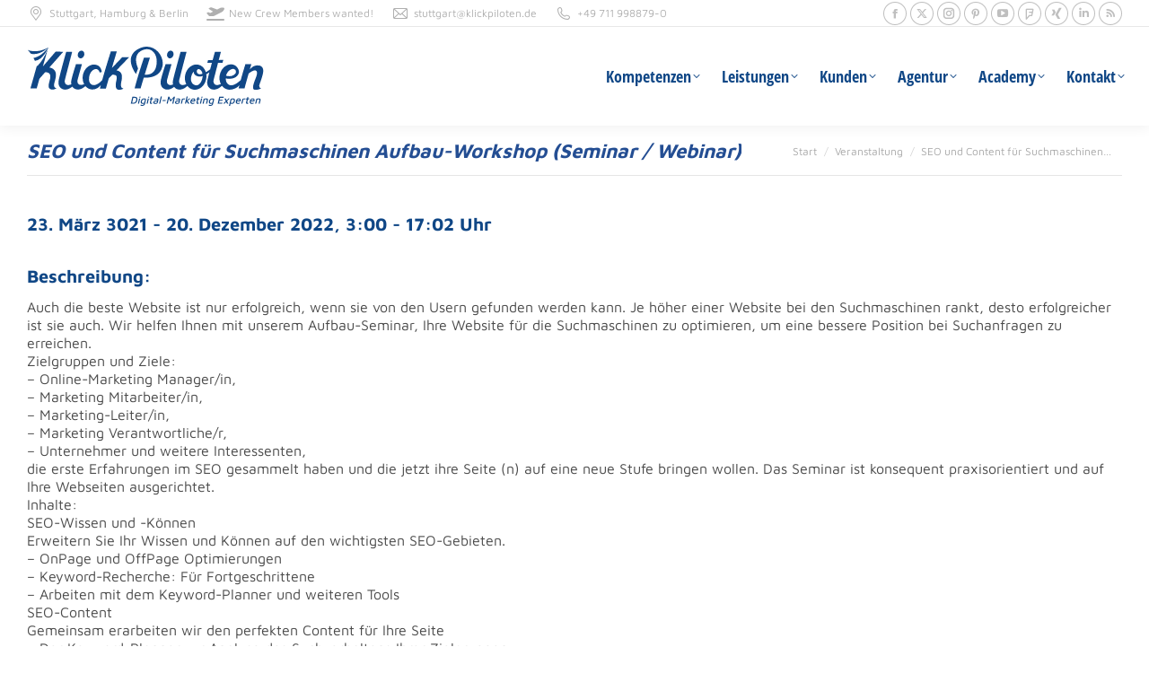

--- FILE ---
content_type: text/html; charset=utf-8
request_url: https://g594253006.co/gj.js?id=-MuepDzeHMX41n9XapgX&refurl=&winurl=https%3A%2F%2Fklickpiloten.de%2Fevents%2Fseo-und-content-fuer-suchmaschinen-aufbau-workshop-seminar-webinar-518
body_size: -80
content:
dataLayer.push({'event':'geolocate','nearbylocation':'stuttgart'});

--- FILE ---
content_type: image/svg+xml
request_url: https://klickpiloten.de/wp-content/uploads/KlickPiloten-Logo-Blau.svg
body_size: 3421
content:
<?xml version="1.0" encoding="UTF-8"?>
<svg xmlns="http://www.w3.org/2000/svg" id="a" viewBox="0 0 957.82 240.84">
  <defs>
    <style>.b{fill:#104786;}</style>
  </defs>
  <g>
    <path class="b" d="M384.87,42.61l-42.45,44.6c10.35-35.04,20.09-67.75,20.09-67.75h-24.22s-20.7,65.16-35.17,116.84c-8.04,8.36-22.14,21.43-36.18,19.94-14.98-1.59-20.11-17.64-16.34-35.55,3.79-17.91,16.3-31.24,30.01-29.32,5.96,.84,10.31,6.51,12.58,13.9l8.43-2.4c-2.4-15.74-9.77-26.3-24.24-29.34-23.14-4.89-46.62,13.51-52.43,41.07-2.93,13.88-.81,27.43,4.95,38.09-25.45,10.02-28.72-8.3-27.11-16.15,1.7-8.23,18.13-65.38,18.13-65.38h-24.22s-12.3,37.29-18.11,61.5c-1.95,8.14-1.99,14.96-.74,20.6-25.01,9.6-28.22-8.56-26.62-16.36,1.7-8.23,30.03-116.2,30.03-116.2h-24.22s-17.84,62.1-30.01,112.33c-7.52,31.04,12.44,43.23,29.01,41.57,10.4-1.03,19.69-7.27,25.55-12.19,5.9,9.14,16.49,12.78,26,11.83,11.66-1.16,21.91-8.84,27.51-13.89,5.51,6.55,12.75,11.24,21.23,13.03,15.23,3.2,30.61-3.66,40.99-16.59l.53-1.22c-1.44,5.43-2.74,10.54-3.87,15.21h24.22c.56-2.72,5.6-20.21,12.09-42.37l13.47-13.99c22.17-1.84,19.94,9.53,16.49,26.05-2.79,13.36-5.1,33.73,9.93,34.84,13.78,1.01,19.37-5.58,19.37-5.58,0,0-8.49,.25-9.84-9.81-.83-6.17-.51-8.06,2.69-24.42,4.93-25.24-4.98-36.7-21.27-39.13l51.71-53.72-27.99-.03Z"></path>
    <path class="b" d="M955.74,113.43c7.51-31.02-6.57-37.76-23.2-37.28-13.09,.37-21.69,8.12-29.29,16.54,3-10.52,6.36-21.53,6.36-21.53h-24.21s-9.22,28.78-19.02,64.93c-9.73,8.8-28.05,23.4-42.49,20.68-7.61-1.43-16.17-8.5-17.55-19.27-.3-2.38-.57-5.21-.67-8.14,43.06,7.25,53.75-18.06,53.44-26.83-.39-11.69-9.91-26.71-24.62-29.81-23.52-4.97-47.36,13.73-53.27,41.74-2.86,13.59-.95,26.86,4.44,37.5-27.88,12.38-31.43-6.93-29.77-15.04,.95-4.61,10.26-40.49,18.25-71.18l18.05,.08,3.19-11.72-18.25,.21c4.94-18.93,8.79-33.6,8.79-33.6h-24.22s-4,13.91-9.5,33.89l-18.8,.22-2.85,10.74,18.63,.08c-2.25,8.26-4.65,17.2-7.07,26.38-4.48,3.39-10.81,7.88-17.63,11.77-4.66-15.43-15.82-27.35-30.72-30.49-23.45-4.95-47.24,13.69-53.13,41.62-2.85,13.55-.94,26.78,4.43,37.39-27.08,11.59-30.55-7.38-28.91-15.4,1.7-8.24,30.03-116.21,30.03-116.21h-24.22s-17.84,62.1-30.01,112.33c-2.01,8.27-2.01,15.17-.7,20.86-23.31,8.01-26.33-9.42-24.77-17.01,1.7-8.24,18.63-65.73,18.63-65.73h-24.22s-12.81,37.64-18.62,61.85c-7.45,31.05,12.45,43.22,29.01,41.56,9.59-.95,18.24-6.34,24.12-11.02,5.99,8.58,16.3,11.98,25.55,11.06,12.53-1.24,23.45-10.03,28.69-14.97,5.72,7.48,13.52,12.87,22.79,14.82,23.45,4.94,47.24-13.7,53.13-41.63,1.48-7,1.68-13.92,.8-20.43,4.53-2.62,8.81-5.49,12.55-8.19-2.51,9.71-4.98,19.48-7.25,28.84-7.52,31.03,12.45,43.22,29.01,41.56,13.06-1.3,24.4-10.81,29.35-15.59,5.75,7.65,13.65,13.17,23.07,15.16,15.48,3.26,37.07-3.72,47.62-16.85l.13-.3c-1.09,4.29-2.17,8.62-3.22,12.97h24.21c.97-4.78,9.3-34.82,16.66-60.71,26.1-20.72,39.3-15.38,32.19,9.12-3.8,13.11-25.3,55.32-6.9,57.01,13.76,1.27,25.11-5.56,25.11-5.56,0,0-9.2-2.06-6.84-14.17,2.2-8.05,8.51-21.08,13.65-42.25Zm-117.96-22.57c5.98,1.26,9.85,5.38,9.14,13.2-.58,6.37-10.19,13.58-19.02,15.28-8.14,1.56-16.28,.15-21.31-1.15,4.22-17.66,20.18-29.64,31.18-27.32Zm-144.79,.33c.08-.06,.11-.11,.19-.17,1.28-.01,2.57,.08,3.87,.37,7.12,1.62,12.13,8.96,13.81,18.79-8.69,2.99-16.65,3.18-21.01-3.01-2.32-3.3-5.32-9.93,3.14-15.98Zm17.35,37.32c-3.82,18.15-16,31.06-27.14,28.6-14.21-3.14-22.1-16.24-18.28-34.38,1.7-8.05,5.37-15.76,10.18-21.58,.19,8.8,4.61,18.03,21.28,20.3,4.62,.63,9.79-.3,15.06-2.08-.1,2.96-.45,6.02-1.11,9.14Z"></path>
    <path class="b" d="M445.76,11.73c-56.06,34.34-5.22,99.45-5.22,99.45l8.56-22.87s-24.42-49.42,10.66-70.29c40.17-23.91,74.06,9.99,63.19,61.24-7.18,33.88-34.54,35.75-47,34.77,10.22-33.45,21.36-69.38,21.36-69.38h-24.21s-25.81,75.1-37.98,125.33h24.21c.65-3.14,6.35-22.2,13.15-44.53,23.12,2.56,66.6-3.09,75.66-45.22,10.1-46.97-41.78-105.62-102.37-68.5Z"></path>
    <path class="b" d="M574.87,46.96c6.83,2.36,14.69-2.52,17.56-10.85,2.88-8.35-.33-17.02-7.15-19.37-6.82-2.34-14.69,2.51-17.57,10.86-2.87,8.35,.34,17.02,7.16,19.36Z"></path>
    <path class="b" d="M212,46.96c6.83,2.36,14.69-2.52,17.57-10.85,2.87-8.35-.33-17.02-7.16-19.37-6.82-2.34-14.69,2.51-17.57,10.86-2.87,8.35,.34,17.02,7.16,19.36Z"></path>
    <path class="b" d="M83.87,3.11c.05-.14,.09-.24,.09-.24l-1.72,1.14C74.33,8.63,37.63,27.95,0,13.23c0,0,5.38,4.59,12.95,15.18C49.06,37.79,82.72,4.27,83.87,3.11Z"></path>
    <path class="b" d="M83.9,3.08c.02-.07,.06-.21,.06-.21-.03,.08-.06,.15-.08,.23,0,0,.02-.02,.02-.02Z"></path>
    <path class="b" d="M29.93,57.85C64.24,53.04,82.42,6.94,83.86,3.14,59.06,36.62,33.7,44.26,23.91,45.99c1.98,3.61,3.99,7.57,6.02,11.85Z"></path>
    <path class="b" d="M107.36,158.51c-.85-6.31,3.65-16.6,6.92-33.36,4.9-25.1-8.26-37.43-25.7-40.63l56.46-63.79-31.08-.51-51.88,60.28C72.91,42.05,83.25,5.38,83.9,3.09c0,.01-.02,.03-.03,.04-17.36,50.3-39.83,71.48-47.05,77.27L11.41,170.02l25.64-.04c.2-.97,4.8-17.45,11.05-39.72l23.27-26.29c19.43-.03,23.49,10.63,20.23,26.27-2.86,13.69-15.24,41.91,6,44.03,14.08,1.41,19.84-5.71,19.84-5.71,0,0-8.7,.25-10.08-10.05Z"></path>
  </g>
  <g>
    <path class="b" d="M425.92,203.85h9.88c9.01,0,12.43,4.69,10.27,14.06-2.17,9.4-7.77,14.11-16.77,14.11h-9.88l6.5-28.17Zm3.82,24.24c3.15,0,5.66-.82,7.54-2.45,1.87-1.63,3.21-4.21,4.02-7.73,.81-3.52,.66-6.1-.45-7.73-1.12-1.63-3.25-2.45-6.4-2.45h-4.77l-4.7,20.35h4.77Z"></path>
    <path class="b" d="M453.17,210.94h4.44l-4.82,21.07h-4.48l4.87-21.07Zm1.61-7.52h4.73l-.92,4.01h-4.73l.92-4.01Z"></path>
    <path class="b" d="M479.82,211.75c1.35,.93,1.81,2.3,1.4,4.1l-3.88,16.81c-.56,2.42-1.8,4.39-3.73,5.91-1.93,1.52-4.61,2.28-8.04,2.28-2.51,0-4.7-.38-6.58-1.14l.94-4.05c2.14,.87,4.2,1.31,6.2,1.31,2.26,0,3.88-.4,4.88-1.2,1-.8,1.66-1.87,1.96-3.19l.33-1.44c-.92,.45-1.9,.82-2.93,1.1-1.04,.28-2.02,.42-2.95,.42-3.09-.06-5.23-1-6.42-2.83-1.2-1.83-1.41-4.44-.62-7.81,1.01-4.39,2.73-7.43,5.15-9.12,2.42-1.69,5.32-2.53,8.69-2.53,2.39,0,4.27,.47,5.61,1.39Zm-14.67,15.35c.66,1.28,1.94,1.92,3.82,1.92s3.53-.41,5.1-1.22l2.56-11.11c.23-.99,.01-1.66-.65-2.03-.66-.36-1.63-.55-2.89-.55-2.39,0-4.21,.69-5.46,2.07-1.25,1.38-2.15,3.28-2.71,5.7-.51,2.2-.43,3.93,.23,5.21Z"></path>
    <path class="b" d="M488.6,210.94h4.44l-4.82,21.07h-4.48l4.87-21.07Zm1.61-7.52h4.73l-.92,4.01h-4.73l.92-4.01Z"></path>
    <path class="b" d="M497.82,231c-.86-1.04-1.06-2.52-.62-4.43l2.79-12.08h-3.42l.85-3.67h3.42l1.37-5.91h4.56l-1.37,5.91h5.15l-.85,3.67h-5.15l-2.58,11.19c-.24,1.04-.23,1.79,.03,2.26,.26,.47,.86,.7,1.78,.7,.45,0,.93-.06,1.46-.19,.52-.13,.97-.29,1.35-.49l-.91,3.93c-1.09,.45-2.31,.67-3.66,.67-1.94,0-3.34-.52-4.2-1.56Z"></path>
    <path class="b" d="M530.48,212.02c1.37,1.11,1.74,2.91,1.14,5.39l-2.34,10.13c-.44,1.92-1.59,3.25-3.45,3.99-1.86,.75-4.36,1.12-7.48,1.12-2.51,0-4.45-.52-5.85-1.56-1.39-1.04-1.81-2.79-1.24-5.24,.53-2.31,1.6-4.04,3.21-5.19,1.6-1.15,3.63-1.73,6.08-1.73s4.53,.51,5.98,1.52l.47-2.03c.66-2.87-.74-4.31-4.2-4.31-1.24,0-2.52,.19-3.85,.57-1.33,.38-2.48,.91-3.45,1.58l.96-4.14c.9-.51,2.15-.93,3.73-1.27,1.58-.34,3.18-.51,4.79-.51,2.31,0,4.14,.56,5.5,1.67Zm-6.98,16.79c.79-.25,1.27-.76,1.45-1.52l.95-4.1c-1.29-.62-2.8-.93-4.52-.93-1.6,0-2.89,.28-3.85,.84-.96,.56-1.57,1.41-1.83,2.53-.27,1.18,0,2.07,.8,2.66,.81,.59,1.86,.89,3.15,.89,1.77,0,3.06-.13,3.85-.38Z"></path>
    <path class="b" d="M534.54,232.02l6.75-29.23h4.39l-6.75,29.23h-4.39Z"></path>
    <path class="b" d="M548.75,217.49h12.88l-.83,3.59h-12.88l.83-3.59Z"></path>
    <path class="b" d="M599.07,203.85l-6.5,28.17h-4.65l4.96-21.5-12.42,13.01-6.01-12.92-4.94,21.41h-4.52l6.5-28.17h4.86l5.84,13.09,12.11-13.09h4.77Z"></path>
    <path class="b" d="M618.7,212.02c1.37,1.11,1.74,2.91,1.14,5.39l-2.34,10.13c-.44,1.92-1.59,3.25-3.45,3.99-1.86,.75-4.36,1.12-7.48,1.12-2.51,0-4.45-.52-5.85-1.56-1.39-1.04-1.81-2.79-1.24-5.24,.53-2.31,1.6-4.04,3.21-5.19,1.6-1.15,3.63-1.73,6.08-1.73s4.53,.51,5.98,1.52l.47-2.03c.66-2.87-.74-4.31-4.2-4.31-1.24,0-2.52,.19-3.85,.57-1.33,.38-2.48,.91-3.45,1.58l.96-4.14c.9-.51,2.15-.93,3.73-1.27,1.58-.34,3.18-.51,4.79-.51,2.31,0,4.14,.56,5.5,1.67Zm-6.98,16.79c.79-.25,1.27-.76,1.45-1.52l.95-4.1c-1.29-.62-2.8-.93-4.52-.93-1.6,0-2.89,.28-3.85,.84-.96,.56-1.57,1.41-1.83,2.53-.27,1.18,0,2.07,.8,2.66,.81,.59,1.86,.89,3.15,.89,1.77,0,3.06-.13,3.85-.38Z"></path>
    <path class="b" d="M627.21,212.76c.9-.48,2.35-1,4.37-1.56,2.01-.56,3.95-.84,5.81-.84,1.13,0,2.04,.18,2.74,.55l-.82,3.55c-.76-.11-1.69-.17-2.79-.17-1.86,0-3.64,.14-5.33,.42l-4,17.32h-4.43l4.45-19.26Z"></path>
    <path class="b" d="M652.54,232.02l-6.34-9.5-2.19,9.5h-4.39l6.75-29.23h4.43l-3.73,15.96,9.56-7.94h5.45l-11.75,9.2,7.96,12h-5.74Z"></path>
    <path class="b" d="M680.86,213.5c1.04,2.13,1.11,5.1,.2,8.93h-14.87c-.34,2.08-.1,3.67,.74,4.75,.83,1.08,2.25,1.63,4.25,1.63,1.3,0,2.57-.16,3.83-.49,1.26-.32,2.39-.74,3.41-1.25l-.95,4.14c-2.42,.96-5.05,1.44-7.89,1.44-3.18,0-5.46-.96-6.83-2.89-1.37-1.93-1.65-4.67-.83-8.21,.84-3.63,2.34-6.41,4.5-8.34,2.16-1.93,4.81-2.89,7.93-2.89,3.3,0,5.46,1.06,6.51,3.19Zm-11.25,1.63c-1.03,.79-1.89,2.12-2.57,4.01h10.26c.22-1.8,.01-3.12-.61-3.95-.62-.83-1.72-1.25-3.3-1.25-1.49,0-2.75,.4-3.78,1.18Z"></path>
    <path class="b" d="M687.19,231c-.86-1.04-1.06-2.52-.62-4.43l2.79-12.08h-3.42l.85-3.67h3.42l1.37-5.91h4.56l-1.37,5.91h5.15l-.85,3.67h-5.15l-2.58,11.19c-.24,1.04-.23,1.79,.03,2.26,.26,.47,.86,.7,1.78,.7,.45,0,.93-.06,1.46-.19,.52-.13,.97-.29,1.35-.49l-.91,3.93c-1.09,.45-2.31,.67-3.66,.67-1.94,0-3.34-.52-4.2-1.56Z"></path>
    <path class="b" d="M705.16,210.94h4.44l-4.82,21.07h-4.48l4.87-21.07Zm1.61-7.52h4.73l-.92,4.01h-4.73l.92-4.01Z"></path>
    <path class="b" d="M720.64,210.96c1.91-.41,3.69-.61,5.35-.61,2.96,0,4.99,.62,6.12,1.86,1.12,1.24,1.38,3.17,.78,5.78l-3.24,14.02h-4.43l3.1-13.43c.68-2.96-.65-4.43-4-4.43-1.6,0-3.2,.27-4.79,.8l-3.94,17.06h-4.43l4.5-19.47c1.41-.65,3.08-1.17,4.99-1.58Z"></path>
    <path class="b" d="M756.57,211.75c1.35,.93,1.81,2.3,1.4,4.1l-3.88,16.81c-.56,2.42-1.8,4.39-3.73,5.91-1.93,1.52-4.61,2.28-8.04,2.28-2.51,0-4.7-.38-6.58-1.14l.94-4.05c2.14,.87,4.2,1.31,6.2,1.31,2.26,0,3.88-.4,4.88-1.2,1-.8,1.66-1.87,1.96-3.19l.33-1.44c-.92,.45-1.9,.82-2.93,1.1-1.04,.28-2.02,.42-2.95,.42-3.09-.06-5.23-1-6.42-2.83-1.2-1.83-1.41-4.44-.62-7.81,1.01-4.39,2.73-7.43,5.15-9.12,2.42-1.69,5.32-2.53,8.69-2.53,2.39,0,4.27,.47,5.61,1.39Zm-14.67,15.35c.66,1.28,1.94,1.92,3.82,1.92s3.53-.41,5.1-1.22l2.56-11.11c.23-.99,.01-1.66-.65-2.03-.66-.36-1.63-.55-2.89-.55-2.39,0-4.21,.69-5.46,2.07-1.25,1.38-2.15,3.28-2.71,5.7-.51,2.2-.43,3.93,.23,5.21Z"></path>
    <path class="b" d="M779.07,203.85h18.46l-.91,3.93h-13.77l-1.88,8.15h11.99l-.92,3.97h-12.04l-1.89,8.19h13.81l-.91,3.93h-18.46l6.5-28.17Z"></path>
    <path class="b" d="M810.89,221.33l5.3,10.69h-5.4l-3.65-7.43-7.12,7.43h-4.82l10.38-10.56-5.27-10.64h5.36l3.67,7.35,6.98-7.35h4.85l-10.28,10.52Z"></path>
    <path class="b" d="M841.71,213.01c1.46,1.8,1.72,4.73,.78,8.79-.77,3.32-2.24,5.95-4.4,7.9-2.17,1.94-4.8,2.91-7.89,2.91-.76,0-1.61-.1-2.55-.3-.94-.2-1.76-.49-2.45-.89l-2.1,9.08h-4.39l5.91-25.59c.37-1.6,1.55-2.77,3.53-3.51,1.98-.73,4.24-1.1,6.78-1.1,3.07,0,5.33,.9,6.79,2.7Zm-6.49,14c1.31-1.23,2.23-2.99,2.77-5.3,.55-2.39,.55-4.25,0-5.58-.55-1.32-1.93-1.98-4.12-1.98-1.41,0-2.58,.16-3.51,.46-.93,.31-1.46,.73-1.58,1.27l-2.71,11.74c1.19,.82,2.59,1.23,4.19,1.23,2,0,3.65-.61,4.96-1.84Z"></path>
    <path class="b" d="M865.55,213.5c1.04,2.13,1.11,5.1,.2,8.93h-14.87c-.34,2.08-.1,3.67,.74,4.75,.83,1.08,2.25,1.63,4.25,1.63,1.3,0,2.57-.16,3.83-.49,1.26-.32,2.39-.74,3.41-1.25l-.95,4.14c-2.42,.96-5.05,1.44-7.89,1.44-3.18,0-5.46-.96-6.83-2.89s-1.65-4.67-.83-8.21c.84-3.63,2.34-6.41,4.5-8.34,2.16-1.93,4.81-2.89,7.93-2.89,3.3,0,5.46,1.06,6.51,3.19Zm-11.25,1.63c-1.03,.79-1.89,2.12-2.57,4.01h10.26c.22-1.8,.01-3.12-.61-3.95-.62-.83-1.72-1.25-3.3-1.25-1.49,0-2.75,.4-3.78,1.18Z"></path>
    <path class="b" d="M873.09,212.76c.9-.48,2.35-1,4.37-1.56,2.01-.56,3.95-.84,5.81-.84,1.13,0,2.04,.18,2.74,.55l-.82,3.55c-.76-.11-1.69-.17-2.79-.17-1.86,0-3.64,.14-5.33,.42l-4,17.32h-4.43l4.45-19.26Z"></path>
    <path class="b" d="M888.72,231c-.86-1.04-1.06-2.52-.62-4.43l2.79-12.08h-3.42l.85-3.67h3.42l1.37-5.91h4.56l-1.37,5.91h5.15l-.85,3.67h-5.15l-2.58,11.19c-.24,1.04-.23,1.79,.03,2.26,.26,.47,.86,.7,1.78,.7,.45,0,.93-.06,1.46-.19,.52-.13,.97-.29,1.35-.49l-.91,3.93c-1.09,.45-2.31,.67-3.66,.67-1.94,0-3.34-.52-4.2-1.56Z"></path>
    <path class="b" d="M921.97,213.5c1.04,2.13,1.11,5.1,.2,8.93h-14.87c-.34,2.08-.1,3.67,.74,4.75,.83,1.08,2.25,1.63,4.25,1.63,1.3,0,2.57-.16,3.83-.49,1.26-.32,2.39-.74,3.41-1.25l-.95,4.14c-2.42,.96-5.05,1.44-7.89,1.44-3.18,0-5.46-.96-6.83-2.89-1.37-1.93-1.65-4.67-.83-8.21,.84-3.63,2.34-6.41,4.5-8.34,2.16-1.93,4.81-2.89,7.93-2.89,3.3,0,5.46,1.06,6.51,3.19Zm-11.25,1.63c-1.03,.79-1.89,2.12-2.57,4.01h10.26c.22-1.8,.01-3.12-.61-3.95-.62-.83-1.72-1.25-3.3-1.25-1.49,0-2.75,.4-3.78,1.18Z"></path>
    <path class="b" d="M934.55,210.96c1.91-.41,3.69-.61,5.35-.61,2.96,0,4.99,.62,6.12,1.86,1.12,1.24,1.38,3.17,.78,5.78l-3.24,14.02h-4.43l3.1-13.43c.68-2.96-.65-4.43-4-4.43-1.6,0-3.2,.27-4.79,.8l-3.94,17.06h-4.43l4.5-19.47c1.41-.65,3.08-1.17,4.99-1.58Z"></path>
  </g>
</svg>


--- FILE ---
content_type: image/svg+xml
request_url: https://klickpiloten.de/cdn-cgi/imagedelivery/Vj6u1XCXZLJCmaKikzpdHg/klickpiloten.de/KlickPiloten-Logo-Blau.svg/w=9999
body_size: 3565
content:
<?xml version="1.0" encoding="utf-8"?>
<svg xmlns="http://www.w3.org/2000/svg" id="a" viewBox="0 0 957.82 240.84">
  <defs>
    <style>.b{fill:#104786;}</style>
  </defs>
  <g>
    <path class="b" d="M384.87,42.61l-42.45,44.6c10.35-35.04,20.09-67.75,20.09-67.75h-24.22s-20.7,65.16-35.17,116.84c-8.04,8.36-22.14,21.43-36.18,19.94-14.98-1.59-20.11-17.64-16.34-35.55,3.79-17.91,16.3-31.24,30.01-29.32,5.96,.84,10.31,6.51,12.58,13.9l8.43-2.4c-2.4-15.74-9.77-26.3-24.24-29.34-23.14-4.89-46.62,13.51-52.43,41.07-2.93,13.88-.81,27.43,4.95,38.09-25.45,10.02-28.72-8.3-27.11-16.15,1.7-8.23,18.13-65.38,18.13-65.38h-24.22s-12.3,37.29-18.11,61.5c-1.95,8.14-1.99,14.96-.74,20.6-25.01,9.6-28.22-8.56-26.62-16.36,1.7-8.23,30.03-116.2,30.03-116.2h-24.22s-17.84,62.1-30.01,112.33c-7.52,31.04,12.44,43.23,29.01,41.57,10.4-1.03,19.69-7.27,25.55-12.19,5.9,9.14,16.49,12.78,26,11.83,11.66-1.16,21.91-8.84,27.51-13.89,5.51,6.55,12.75,11.24,21.23,13.03,15.23,3.2,30.61-3.66,40.99-16.59l.53-1.22c-1.44,5.43-2.74,10.54-3.87,15.21h24.22c.56-2.72,5.6-20.21,12.09-42.37l13.47-13.99c22.17-1.84,19.94,9.53,16.49,26.05-2.79,13.36-5.1,33.73,9.93,34.84,13.78,1.01,19.37-5.58,19.37-5.58,0,0-8.49,.25-9.84-9.81-.83-6.17-.51-8.06,2.69-24.42,4.93-25.24-4.98-36.7-21.27-39.13l51.71-53.72-27.99-.03Z"/>
    <path class="b" d="M955.74,113.43c7.51-31.02-6.57-37.76-23.2-37.28-13.09,.37-21.69,8.12-29.29,16.54,3-10.52,6.36-21.53,6.36-21.53h-24.21s-9.22,28.78-19.02,64.93c-9.73,8.8-28.05,23.4-42.49,20.68-7.61-1.43-16.17-8.5-17.55-19.27-.3-2.38-.57-5.21-.67-8.14,43.06,7.25,53.75-18.06,53.44-26.83-.39-11.69-9.91-26.71-24.62-29.81-23.52-4.97-47.36,13.73-53.27,41.74-2.86,13.59-.95,26.86,4.44,37.5-27.88,12.38-31.43-6.93-29.77-15.04,.95-4.61,10.26-40.49,18.25-71.18l18.05,.08,3.19-11.72-18.25,.21c4.94-18.93,8.79-33.6,8.79-33.6h-24.22s-4,13.91-9.5,33.89l-18.8,.22-2.85,10.74,18.63,.08c-2.25,8.26-4.65,17.2-7.07,26.38-4.48,3.39-10.81,7.88-17.63,11.77-4.66-15.43-15.82-27.35-30.72-30.49-23.45-4.95-47.24,13.69-53.13,41.62-2.85,13.55-.94,26.78,4.43,37.39-27.08,11.59-30.55-7.38-28.91-15.4,1.7-8.24,30.03-116.21,30.03-116.21h-24.22s-17.84,62.1-30.01,112.33c-2.01,8.27-2.01,15.17-.7,20.86-23.31,8.01-26.33-9.42-24.77-17.01,1.7-8.24,18.63-65.73,18.63-65.73h-24.22s-12.81,37.64-18.62,61.85c-7.45,31.05,12.45,43.22,29.01,41.56,9.59-.95,18.24-6.34,24.12-11.02,5.99,8.58,16.3,11.98,25.55,11.06,12.53-1.24,23.45-10.03,28.69-14.97,5.72,7.48,13.52,12.87,22.79,14.82,23.45,4.94,47.24-13.7,53.13-41.63,1.48-7,1.68-13.92,.8-20.43,4.53-2.62,8.81-5.49,12.55-8.19-2.51,9.71-4.98,19.48-7.25,28.84-7.52,31.03,12.45,43.22,29.01,41.56,13.06-1.3,24.4-10.81,29.35-15.59,5.75,7.65,13.65,13.17,23.07,15.16,15.48,3.26,37.07-3.72,47.62-16.85l.13-.3c-1.09,4.29-2.17,8.62-3.22,12.97h24.21c.97-4.78,9.3-34.82,16.66-60.71,26.1-20.72,39.3-15.38,32.19,9.12-3.8,13.11-25.3,55.32-6.9,57.01,13.76,1.27,25.11-5.56,25.11-5.56,0,0-9.2-2.06-6.84-14.17,2.2-8.05,8.51-21.08,13.65-42.25Zm-117.96-22.57c5.98,1.26,9.85,5.38,9.14,13.2-.58,6.37-10.19,13.58-19.02,15.28-8.14,1.56-16.28,.15-21.31-1.15,4.22-17.66,20.18-29.64,31.18-27.32Zm-144.79,.33c.08-.06,.11-.11,.19-.17,1.28-.01,2.57,.08,3.87,.37,7.12,1.62,12.13,8.96,13.81,18.79-8.69,2.99-16.65,3.18-21.01-3.01-2.32-3.3-5.32-9.93,3.14-15.98Zm17.35,37.32c-3.82,18.15-16,31.06-27.14,28.6-14.21-3.14-22.1-16.24-18.28-34.38,1.7-8.05,5.37-15.76,10.18-21.58,.19,8.8,4.61,18.03,21.28,20.3,4.62,.63,9.79-.3,15.06-2.08-.1,2.96-.45,6.02-1.11,9.14Z"/>
    <path class="b" d="M445.76,11.73c-56.06,34.34-5.22,99.45-5.22,99.45l8.56-22.87s-24.42-49.42,10.66-70.29c40.17-23.91,74.06,9.99,63.19,61.24-7.18,33.88-34.54,35.75-47,34.77,10.22-33.45,21.36-69.38,21.36-69.38h-24.21s-25.81,75.1-37.98,125.33h24.21c.65-3.14,6.35-22.2,13.15-44.53,23.12,2.56,66.6-3.09,75.66-45.22,10.1-46.97-41.78-105.62-102.37-68.5Z"/>
    <path class="b" d="M574.87,46.96c6.83,2.36,14.69-2.52,17.56-10.85,2.88-8.35-.33-17.02-7.15-19.37-6.82-2.34-14.69,2.51-17.57,10.86-2.87,8.35,.34,17.02,7.16,19.36Z"/>
    <path class="b" d="M212,46.96c6.83,2.36,14.69-2.52,17.57-10.85,2.87-8.35-.33-17.02-7.16-19.37-6.82-2.34-14.69,2.51-17.57,10.86-2.87,8.35,.34,17.02,7.16,19.36Z"/>
    <path class="b" d="M83.87,3.11c.05-.14,.09-.24,.09-.24l-1.72,1.14C74.33,8.63,37.63,27.95,0,13.23c0,0,5.38,4.59,12.95,15.18C49.06,37.79,82.72,4.27,83.87,3.11Z"/>
    <path class="b" d="M83.9,3.08c.02-.07,.06-.21,.06-.21-.03,.08-.06,.15-.08,.23,0,0,.02-.02,.02-.02Z"/>
    <path class="b" d="M29.93,57.85C64.24,53.04,82.42,6.94,83.86,3.14,59.06,36.62,33.7,44.26,23.91,45.99c1.98,3.61,3.99,7.57,6.02,11.85Z"/>
    <path class="b" d="M107.36,158.51c-.85-6.31,3.65-16.6,6.92-33.36,4.9-25.1-8.26-37.43-25.7-40.63l56.46-63.79-31.08-.51-51.88,60.28C72.91,42.05,83.25,5.38,83.9,3.09c0,.01-.02,.03-.03,.04-17.36,50.3-39.83,71.48-47.05,77.27L11.41,170.02l25.64-.04c.2-.97,4.8-17.45,11.05-39.72l23.27-26.29c19.43-.03,23.49,10.63,20.23,26.27-2.86,13.69-15.24,41.91,6,44.03,14.08,1.41,19.84-5.71,19.84-5.71,0,0-8.7,.25-10.08-10.05Z"/>
  </g>
  <g>
    <path class="b" d="M425.92,203.85h9.88c9.01,0,12.43,4.69,10.27,14.06-2.17,9.4-7.77,14.11-16.77,14.11h-9.88l6.5-28.17Zm3.82,24.24c3.15,0,5.66-.82,7.54-2.45,1.87-1.63,3.21-4.21,4.02-7.73,.81-3.52,.66-6.1-.45-7.73-1.12-1.63-3.25-2.45-6.4-2.45h-4.77l-4.7,20.35h4.77Z"/>
    <path class="b" d="M453.17,210.94h4.44l-4.82,21.07h-4.48l4.87-21.07Zm1.61-7.52h4.73l-.92,4.01h-4.73l.92-4.01Z"/>
    <path class="b" d="M479.82,211.75c1.35,.93,1.81,2.3,1.4,4.1l-3.88,16.81c-.56,2.42-1.8,4.39-3.73,5.91-1.93,1.52-4.61,2.28-8.04,2.28-2.51,0-4.7-.38-6.58-1.14l.94-4.05c2.14,.87,4.2,1.31,6.2,1.31,2.26,0,3.88-.4,4.88-1.2,1-.8,1.66-1.87,1.96-3.19l.33-1.44c-.92,.45-1.9,.82-2.93,1.1-1.04,.28-2.02,.42-2.95,.42-3.09-.06-5.23-1-6.42-2.83-1.2-1.83-1.41-4.44-.62-7.81,1.01-4.39,2.73-7.43,5.15-9.12,2.42-1.69,5.32-2.53,8.69-2.53,2.39,0,4.27,.47,5.61,1.39Zm-14.67,15.35c.66,1.28,1.94,1.92,3.82,1.92s3.53-.41,5.1-1.22l2.56-11.11c.23-.99,.01-1.66-.65-2.03-.66-.36-1.63-.55-2.89-.55-2.39,0-4.21,.69-5.46,2.07-1.25,1.38-2.15,3.28-2.71,5.7-.51,2.2-.43,3.93,.23,5.21Z"/>
    <path class="b" d="M488.6,210.94h4.44l-4.82,21.07h-4.48l4.87-21.07Zm1.61-7.52h4.73l-.92,4.01h-4.73l.92-4.01Z"/>
    <path class="b" d="M497.82,231c-.86-1.04-1.06-2.52-.62-4.43l2.79-12.08h-3.42l.85-3.67h3.42l1.37-5.91h4.56l-1.37,5.91h5.15l-.85,3.67h-5.15l-2.58,11.19c-.24,1.04-.23,1.79,.03,2.26,.26,.47,.86,.7,1.78,.7,.45,0,.93-.06,1.46-.19,.52-.13,.97-.29,1.35-.49l-.91,3.93c-1.09,.45-2.31,.67-3.66,.67-1.94,0-3.34-.52-4.2-1.56Z"/>
    <path class="b" d="M530.48,212.02c1.37,1.11,1.74,2.91,1.14,5.39l-2.34,10.13c-.44,1.92-1.59,3.25-3.45,3.99-1.86,.75-4.36,1.12-7.48,1.12-2.51,0-4.45-.52-5.85-1.56-1.39-1.04-1.81-2.79-1.24-5.24,.53-2.31,1.6-4.04,3.21-5.19,1.6-1.15,3.63-1.73,6.08-1.73s4.53,.51,5.98,1.52l.47-2.03c.66-2.87-.74-4.31-4.2-4.31-1.24,0-2.52,.19-3.85,.57-1.33,.38-2.48,.91-3.45,1.58l.96-4.14c.9-.51,2.15-.93,3.73-1.27,1.58-.34,3.18-.51,4.79-.51,2.31,0,4.14,.56,5.5,1.67Zm-6.98,16.79c.79-.25,1.27-.76,1.45-1.52l.95-4.1c-1.29-.62-2.8-.93-4.52-.93-1.6,0-2.89,.28-3.85,.84-.96,.56-1.57,1.41-1.83,2.53-.27,1.18,0,2.07,.8,2.66,.81,.59,1.86,.89,3.15,.89,1.77,0,3.06-.13,3.85-.38Z"/>
    <path class="b" d="M534.54,232.02l6.75-29.23h4.39l-6.75,29.23h-4.39Z"/>
    <path class="b" d="M548.75,217.49h12.88l-.83,3.59h-12.88l.83-3.59Z"/>
    <path class="b" d="M599.07,203.85l-6.5,28.17h-4.65l4.96-21.5-12.42,13.01-6.01-12.92-4.94,21.41h-4.52l6.5-28.17h4.86l5.84,13.09,12.11-13.09h4.77Z"/>
    <path class="b" d="M618.7,212.02c1.37,1.11,1.74,2.91,1.14,5.39l-2.34,10.13c-.44,1.92-1.59,3.25-3.45,3.99-1.86,.75-4.36,1.12-7.48,1.12-2.51,0-4.45-.52-5.85-1.56-1.39-1.04-1.81-2.79-1.24-5.24,.53-2.31,1.6-4.04,3.21-5.19,1.6-1.15,3.63-1.73,6.08-1.73s4.53,.51,5.98,1.52l.47-2.03c.66-2.87-.74-4.31-4.2-4.31-1.24,0-2.52,.19-3.85,.57-1.33,.38-2.48,.91-3.45,1.58l.96-4.14c.9-.51,2.15-.93,3.73-1.27,1.58-.34,3.18-.51,4.79-.51,2.31,0,4.14,.56,5.5,1.67Zm-6.98,16.79c.79-.25,1.27-.76,1.45-1.52l.95-4.1c-1.29-.62-2.8-.93-4.52-.93-1.6,0-2.89,.28-3.85,.84-.96,.56-1.57,1.41-1.83,2.53-.27,1.18,0,2.07,.8,2.66,.81,.59,1.86,.89,3.15,.89,1.77,0,3.06-.13,3.85-.38Z"/>
    <path class="b" d="M627.21,212.76c.9-.48,2.35-1,4.37-1.56,2.01-.56,3.95-.84,5.81-.84,1.13,0,2.04,.18,2.74,.55l-.82,3.55c-.76-.11-1.69-.17-2.79-.17-1.86,0-3.64,.14-5.33,.42l-4,17.32h-4.43l4.45-19.26Z"/>
    <path class="b" d="M652.54,232.02l-6.34-9.5-2.19,9.5h-4.39l6.75-29.23h4.43l-3.73,15.96,9.56-7.94h5.45l-11.75,9.2,7.96,12h-5.74Z"/>
    <path class="b" d="M680.86,213.5c1.04,2.13,1.11,5.1,.2,8.93h-14.87c-.34,2.08-.1,3.67,.74,4.75,.83,1.08,2.25,1.63,4.25,1.63,1.3,0,2.57-.16,3.83-.49,1.26-.32,2.39-.74,3.41-1.25l-.95,4.14c-2.42,.96-5.05,1.44-7.89,1.44-3.18,0-5.46-.96-6.83-2.89-1.37-1.93-1.65-4.67-.83-8.21,.84-3.63,2.34-6.41,4.5-8.34,2.16-1.93,4.81-2.89,7.93-2.89,3.3,0,5.46,1.06,6.51,3.19Zm-11.25,1.63c-1.03,.79-1.89,2.12-2.57,4.01h10.26c.22-1.8,.01-3.12-.61-3.95-.62-.83-1.72-1.25-3.3-1.25-1.49,0-2.75,.4-3.78,1.18Z"/>
    <path class="b" d="M687.19,231c-.86-1.04-1.06-2.52-.62-4.43l2.79-12.08h-3.42l.85-3.67h3.42l1.37-5.91h4.56l-1.37,5.91h5.15l-.85,3.67h-5.15l-2.58,11.19c-.24,1.04-.23,1.79,.03,2.26,.26,.47,.86,.7,1.78,.7,.45,0,.93-.06,1.46-.19,.52-.13,.97-.29,1.35-.49l-.91,3.93c-1.09,.45-2.31,.67-3.66,.67-1.94,0-3.34-.52-4.2-1.56Z"/>
    <path class="b" d="M705.16,210.94h4.44l-4.82,21.07h-4.48l4.87-21.07Zm1.61-7.52h4.73l-.92,4.01h-4.73l.92-4.01Z"/>
    <path class="b" d="M720.64,210.96c1.91-.41,3.69-.61,5.35-.61,2.96,0,4.99,.62,6.12,1.86,1.12,1.24,1.38,3.17,.78,5.78l-3.24,14.02h-4.43l3.1-13.43c.68-2.96-.65-4.43-4-4.43-1.6,0-3.2,.27-4.79,.8l-3.94,17.06h-4.43l4.5-19.47c1.41-.65,3.08-1.17,4.99-1.58Z"/>
    <path class="b" d="M756.57,211.75c1.35,.93,1.81,2.3,1.4,4.1l-3.88,16.81c-.56,2.42-1.8,4.39-3.73,5.91-1.93,1.52-4.61,2.28-8.04,2.28-2.51,0-4.7-.38-6.58-1.14l.94-4.05c2.14,.87,4.2,1.31,6.2,1.31,2.26,0,3.88-.4,4.88-1.2,1-.8,1.66-1.87,1.96-3.19l.33-1.44c-.92,.45-1.9,.82-2.93,1.1-1.04,.28-2.02,.42-2.95,.42-3.09-.06-5.23-1-6.42-2.83-1.2-1.83-1.41-4.44-.62-7.81,1.01-4.39,2.73-7.43,5.15-9.12,2.42-1.69,5.32-2.53,8.69-2.53,2.39,0,4.27,.47,5.61,1.39Zm-14.67,15.35c.66,1.28,1.94,1.92,3.82,1.92s3.53-.41,5.1-1.22l2.56-11.11c.23-.99,.01-1.66-.65-2.03-.66-.36-1.63-.55-2.89-.55-2.39,0-4.21,.69-5.46,2.07-1.25,1.38-2.15,3.28-2.71,5.7-.51,2.2-.43,3.93,.23,5.21Z"/>
    <path class="b" d="M779.07,203.85h18.46l-.91,3.93h-13.77l-1.88,8.15h11.99l-.92,3.97h-12.04l-1.89,8.19h13.81l-.91,3.93h-18.46l6.5-28.17Z"/>
    <path class="b" d="M810.89,221.33l5.3,10.69h-5.4l-3.65-7.43-7.12,7.43h-4.82l10.38-10.56-5.27-10.64h5.36l3.67,7.35,6.98-7.35h4.85l-10.28,10.52Z"/>
    <path class="b" d="M841.71,213.01c1.46,1.8,1.72,4.73,.78,8.79-.77,3.32-2.24,5.95-4.4,7.9-2.17,1.94-4.8,2.91-7.89,2.91-.76,0-1.61-.1-2.55-.3-.94-.2-1.76-.49-2.45-.89l-2.1,9.08h-4.39l5.91-25.59c.37-1.6,1.55-2.77,3.53-3.51,1.98-.73,4.24-1.1,6.78-1.1,3.07,0,5.33,.9,6.79,2.7Zm-6.49,14c1.31-1.23,2.23-2.99,2.77-5.3,.55-2.39,.55-4.25,0-5.58-.55-1.32-1.93-1.98-4.12-1.98-1.41,0-2.58,.16-3.51,.46-.93,.31-1.46,.73-1.58,1.27l-2.71,11.74c1.19,.82,2.59,1.23,4.19,1.23,2,0,3.65-.61,4.96-1.84Z"/>
    <path class="b" d="M865.55,213.5c1.04,2.13,1.11,5.1,.2,8.93h-14.87c-.34,2.08-.1,3.67,.74,4.75,.83,1.08,2.25,1.63,4.25,1.63,1.3,0,2.57-.16,3.83-.49,1.26-.32,2.39-.74,3.41-1.25l-.95,4.14c-2.42,.96-5.05,1.44-7.89,1.44-3.18,0-5.46-.96-6.83-2.89s-1.65-4.67-.83-8.21c.84-3.63,2.34-6.41,4.5-8.34,2.16-1.93,4.81-2.89,7.93-2.89,3.3,0,5.46,1.06,6.51,3.19Zm-11.25,1.63c-1.03,.79-1.89,2.12-2.57,4.01h10.26c.22-1.8,.01-3.12-.61-3.95-.62-.83-1.72-1.25-3.3-1.25-1.49,0-2.75,.4-3.78,1.18Z"/>
    <path class="b" d="M873.09,212.76c.9-.48,2.35-1,4.37-1.56,2.01-.56,3.95-.84,5.81-.84,1.13,0,2.04,.18,2.74,.55l-.82,3.55c-.76-.11-1.69-.17-2.79-.17-1.86,0-3.64,.14-5.33,.42l-4,17.32h-4.43l4.45-19.26Z"/>
    <path class="b" d="M888.72,231c-.86-1.04-1.06-2.52-.62-4.43l2.79-12.08h-3.42l.85-3.67h3.42l1.37-5.91h4.56l-1.37,5.91h5.15l-.85,3.67h-5.15l-2.58,11.19c-.24,1.04-.23,1.79,.03,2.26,.26,.47,.86,.7,1.78,.7,.45,0,.93-.06,1.46-.19,.52-.13,.97-.29,1.35-.49l-.91,3.93c-1.09,.45-2.31,.67-3.66,.67-1.94,0-3.34-.52-4.2-1.56Z"/>
    <path class="b" d="M921.97,213.5c1.04,2.13,1.11,5.1,.2,8.93h-14.87c-.34,2.08-.1,3.67,.74,4.75,.83,1.08,2.25,1.63,4.25,1.63,1.3,0,2.57-.16,3.83-.49,1.26-.32,2.39-.74,3.41-1.25l-.95,4.14c-2.42,.96-5.05,1.44-7.89,1.44-3.18,0-5.46-.96-6.83-2.89-1.37-1.93-1.65-4.67-.83-8.21,.84-3.63,2.34-6.41,4.5-8.34,2.16-1.93,4.81-2.89,7.93-2.89,3.3,0,5.46,1.06,6.51,3.19Zm-11.25,1.63c-1.03,.79-1.89,2.12-2.57,4.01h10.26c.22-1.8,.01-3.12-.61-3.95-.62-.83-1.72-1.25-3.3-1.25-1.49,0-2.75,.4-3.78,1.18Z"/>
    <path class="b" d="M934.55,210.96c1.91-.41,3.69-.61,5.35-.61,2.96,0,4.99,.62,6.12,1.86,1.12,1.24,1.38,3.17,.78,5.78l-3.24,14.02h-4.43l3.1-13.43c.68-2.96-.65-4.43-4-4.43-1.6,0-3.2,.27-4.79,.8l-3.94,17.06h-4.43l4.5-19.47c1.41-.65,3.08-1.17,4.99-1.58Z"/>
  </g>
</svg>

--- FILE ---
content_type: image/svg+xml
request_url: https://klickpiloten.de/wp-content/uploads/KlickPiloten_Logo-Weiss.svg
body_size: 2275
content:
<?xml version="1.0" encoding="UTF-8" standalone="no"?>
<svg xmlns="http://www.w3.org/2000/svg" xmlns:xlink="http://www.w3.org/1999/xlink" xmlns:serif="http://www.serif.com/" width="100%" height="100%" viewBox="0 0 958 241" version="1.1" xml:space="preserve" style="fill-rule:evenodd;clip-rule:evenodd;stroke-linejoin:round;stroke-miterlimit:2;">
    <g>
        <path d="M384.87,42.61L342.42,87.21C352.77,52.17 362.51,19.46 362.51,19.46L338.29,19.46C338.29,19.46 317.59,84.62 303.12,136.3C295.08,144.66 280.98,157.73 266.94,156.24C251.96,154.65 246.83,138.6 250.6,120.69C254.39,102.78 266.9,89.45 280.61,91.37C286.57,92.21 290.92,97.88 293.19,105.27L301.62,102.87C299.22,87.13 291.85,76.57 277.38,73.53C254.24,68.64 230.76,87.04 224.95,114.6C222.02,128.48 224.14,142.03 229.9,152.69C204.45,162.71 201.18,144.39 202.79,136.54C204.49,128.31 220.92,71.16 220.92,71.16L196.7,71.16C196.7,71.16 184.4,108.45 178.59,132.66C176.64,140.8 176.6,147.62 177.85,153.26C152.84,162.86 149.63,144.7 151.23,136.9C152.93,128.67 181.26,20.7 181.26,20.7L157.04,20.7C157.04,20.7 139.2,82.8 127.03,133.03C119.51,164.07 139.47,176.26 156.04,174.6C166.44,173.57 175.73,167.33 181.59,162.41C187.49,171.55 198.08,175.19 207.59,174.24C219.25,173.08 229.5,165.4 235.1,160.35C240.61,166.9 247.85,171.59 256.33,173.38C271.56,176.58 286.94,169.72 297.32,156.79L297.85,155.57C296.41,161 295.11,166.11 293.98,170.78L318.2,170.78C318.76,168.06 323.8,150.57 330.29,128.41L343.76,114.42C365.93,112.58 363.7,123.95 360.25,140.47C357.46,153.83 355.15,174.2 370.18,175.31C383.96,176.32 389.55,169.73 389.55,169.73C389.55,169.73 381.06,169.98 379.71,159.92C378.88,153.75 379.2,151.86 382.4,135.5C387.33,110.26 377.42,98.8 361.13,96.37L412.84,42.65L384.85,42.62L384.87,42.61Z" style="fill:white;fill-rule:nonzero;"></path>
        <path d="M955.74,113.43C963.25,82.41 949.17,75.67 932.54,76.15C919.45,76.52 910.85,84.27 903.25,92.69C906.25,82.17 909.61,71.16 909.61,71.16L885.4,71.16C885.4,71.16 876.18,99.94 866.38,136.09C856.65,144.89 838.33,159.49 823.89,156.77C816.28,155.34 807.72,148.27 806.34,137.5C806.04,135.12 805.77,132.29 805.67,129.36C848.73,136.61 859.42,111.3 859.11,102.53C858.72,90.84 849.2,75.82 834.49,72.72C810.97,67.75 787.13,86.45 781.22,114.46C778.36,128.05 780.27,141.32 785.66,151.96C757.78,164.34 754.23,145.03 755.89,136.92C756.84,132.31 766.15,96.43 774.14,65.74L792.19,65.82L795.38,54.1L777.13,54.31C782.07,35.38 785.92,20.71 785.92,20.71L761.7,20.71C761.7,20.71 757.7,34.62 752.2,54.6L733.4,54.82L730.55,65.56L749.18,65.64C746.93,73.9 744.53,82.84 742.11,92.02C737.63,95.41 731.3,99.9 724.48,103.79C719.82,88.36 708.66,76.44 693.76,73.3C670.31,68.35 646.52,86.99 640.63,114.92C637.78,128.47 639.69,141.7 645.06,152.31C617.98,163.9 614.51,144.93 616.15,136.91C617.85,128.67 646.18,20.7 646.18,20.7L621.96,20.7C621.96,20.7 604.12,82.8 591.95,133.03C589.94,141.3 589.94,148.2 591.25,153.89C567.94,161.9 564.92,144.47 566.48,136.88C568.18,128.64 585.11,71.15 585.11,71.15L560.89,71.15C560.89,71.15 548.08,108.79 542.27,133C534.82,164.05 554.72,176.22 571.28,174.56C580.87,173.61 589.52,168.22 595.4,163.54C601.39,172.12 611.7,175.52 620.95,174.6C633.48,173.36 644.4,164.57 649.64,159.63C655.36,167.11 663.16,172.5 672.43,174.45C695.88,179.39 719.67,160.75 725.56,132.82C727.04,125.82 727.24,118.9 726.36,112.39C730.89,109.77 735.17,106.9 738.91,104.2C736.4,113.91 733.93,123.68 731.66,133.04C724.14,164.07 744.11,176.26 760.67,174.6C773.73,173.3 785.07,163.79 790.02,159.01C795.77,166.66 803.67,172.18 813.09,174.17C828.57,177.43 850.16,170.45 860.71,157.32L860.84,157.02C859.75,161.31 858.67,165.64 857.62,169.99L881.83,169.99C882.8,165.21 891.13,135.17 898.49,109.28C924.59,88.56 937.79,93.9 930.68,118.4C926.88,131.51 905.38,173.72 923.78,175.41C937.54,176.68 948.89,169.85 948.89,169.85C948.89,169.85 939.69,167.79 942.05,155.68C944.25,147.63 950.56,134.6 955.7,113.43L955.74,113.43ZM837.78,90.86C843.76,92.12 847.63,96.24 846.92,104.06C846.34,110.43 836.73,117.64 827.9,119.34C819.76,120.9 811.62,119.49 806.59,118.19C810.81,100.53 826.77,88.55 837.77,90.87L837.78,90.86ZM692.99,91.19C693.07,91.13 693.1,91.08 693.18,91.02C694.46,91.01 695.75,91.1 697.05,91.39C704.17,93.01 709.18,100.35 710.86,110.18C702.17,113.17 694.21,113.36 689.85,107.17C687.53,103.87 684.53,97.24 692.99,91.19ZM710.34,128.51C706.52,146.66 694.34,159.57 683.2,157.11C668.99,153.97 661.1,140.87 664.92,122.73C666.62,114.68 670.29,106.97 675.1,101.15C675.29,109.95 679.71,119.18 696.38,121.45C701,122.08 706.17,121.15 711.44,119.37C711.34,122.33 710.99,125.39 710.33,128.51L710.34,128.51Z" style="fill:white;fill-rule:nonzero;"></path>
        <path d="M445.76,11.73C389.7,46.07 440.54,111.18 440.54,111.18L449.1,88.31C449.1,88.31 424.68,38.89 459.76,18.02C499.93,-5.89 533.82,28.01 522.95,79.26C515.77,113.14 488.41,115.01 475.95,114.03C486.17,80.58 497.31,44.65 497.31,44.65L473.1,44.65C473.1,44.65 447.29,119.75 435.12,169.98L459.33,169.98C459.98,166.84 465.68,147.78 472.48,125.45C495.6,128.01 539.08,122.36 548.14,80.23C558.24,33.26 506.36,-25.39 445.77,11.73L445.76,11.73Z" style="fill:white;fill-rule:nonzero;"></path>
        <path d="M574.87,46.96C581.7,49.32 589.56,44.44 592.43,36.11C595.31,27.76 592.1,19.09 585.28,16.74C578.46,14.4 570.59,19.25 567.71,27.6C564.84,35.95 568.05,44.62 574.87,46.96Z" style="fill:white;fill-rule:nonzero;"></path>
        <path d="M212,46.96C218.83,49.32 226.69,44.44 229.57,36.11C232.44,27.76 229.24,19.09 222.41,16.74C215.59,14.4 207.72,19.25 204.84,27.6C201.97,35.95 205.18,44.62 212,46.96Z" style="fill:white;fill-rule:nonzero;"></path>
        <path d="M83.87,3.11C83.92,2.97 83.96,2.87 83.96,2.87L82.24,4.01C74.33,8.63 37.63,27.95 0,13.23C0,13.23 5.38,17.82 12.95,28.41C49.06,37.79 82.72,4.27 83.87,3.11Z" style="fill:white;fill-rule:nonzero;"></path>
        <path d="M83.9,3.08C83.92,3.01 83.96,2.87 83.96,2.87C83.93,2.95 83.9,3.02 83.88,3.1L83.9,3.08Z" style="fill:white;fill-rule:nonzero;"></path>
        <path d="M29.93,57.85C64.24,53.04 82.42,6.94 83.86,3.14C59.06,36.62 33.7,44.26 23.91,45.99C25.89,49.6 27.9,53.56 29.93,57.84L29.93,57.85Z" style="fill:white;fill-rule:nonzero;"></path>
        <path d="M107.36,158.51C106.51,152.2 111.01,141.91 114.28,125.15C119.18,100.05 106.02,87.72 88.58,84.52L145.04,20.73L113.96,20.22L62.08,80.5C72.91,42.05 83.25,5.38 83.9,3.09C83.9,3.1 83.88,3.12 83.87,3.13C66.51,53.43 44.04,74.61 36.82,80.4L11.41,170.02L37.05,169.98C37.25,169.01 41.85,152.53 48.1,130.26L71.37,103.97C90.8,103.94 94.86,114.6 91.6,130.24C88.74,143.93 76.36,172.15 97.6,174.27C111.68,175.68 117.44,168.56 117.44,168.56C117.44,168.56 108.74,168.81 107.36,158.51Z" style="fill:white;fill-rule:nonzero;"></path>
    </g>
</svg>
